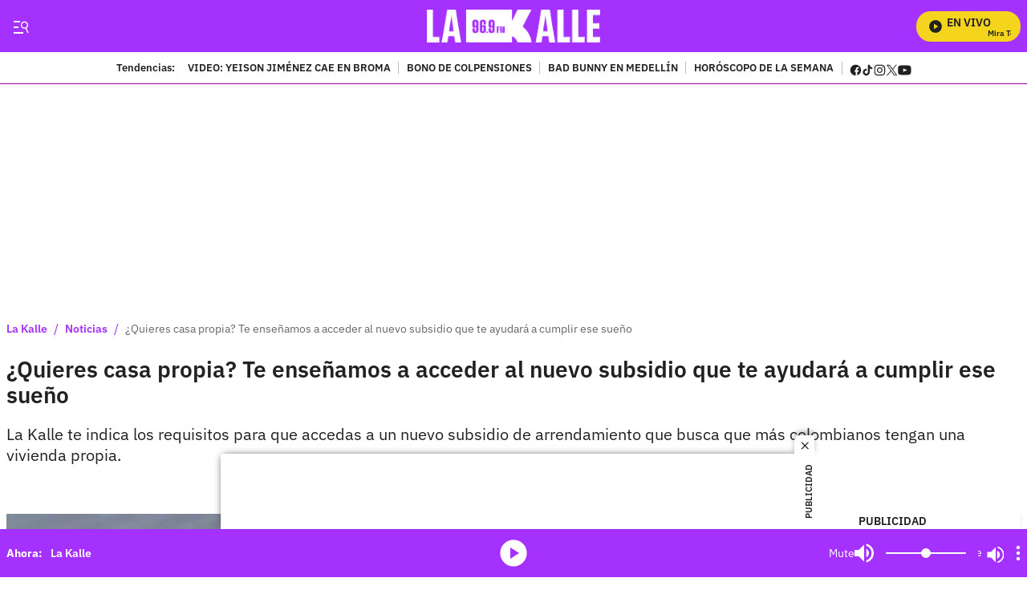

--- FILE ---
content_type: text/plain;charset=UTF-8
request_url: https://cdn.membrana.media/video/lkd/desktop/videoSources.json
body_size: 2859
content:
[{"id":991508,"src":"https://membrana-cdn.media/video/lkd/external-991508-20260122-desktop.mp4","poster":"https://membrana-cdn.media/video/lkd/external-991508-20260122-0.webp","duration":553,"type":"video/mp4","publication_date":"2026-01-22","title":"Destapan situación crítica en la venta de huevos en Colombia; piden medidas urgentes"},{"id":991412,"src":"https://membrana-cdn.media/video/lkd/external-991412-20260122-desktop.mp4","poster":"https://membrana-cdn.media/video/lkd/external-991412-20260122-0.webp","duration":553,"type":"video/mp4","publication_date":"2026-01-22","title":"Karol G reaparece tras supuesta ruptura con Feid; está irreconocible"},{"id":991364,"src":"https://membrana-cdn.media/video/lkd/external-991364-20260122-desktop.mp4","poster":"https://membrana-cdn.media/video/lkd/external-991364-20260122-0.webp","duration":512,"type":"video/mp4","publication_date":"2026-01-22","title":"Contundente pedido de la familia de Valeria Afanador: piden cárcel a 3 personas"},{"id":991260,"src":"https://membrana-cdn.media/video/lkd/external-991260-20260122-desktop.mp4","poster":"https://membrana-cdn.media/video/lkd/external-991260-20260122-0.webp","duration":512,"type":"video/mp4","publication_date":"2026-01-22","title":"La millonada que gana el Independiente Santa Fe tras conquistar la Superliga BetPlay 2026"},{"id":990383,"src":"https://membrana-cdn.media/video/lkd/external-990383-20260122-desktop.mp4","poster":"https://membrana-cdn.media/video/lkd/external-990383-20260122-0.webp","duration":481,"type":"video/mp4","publication_date":"2026-01-22","title":"La verdadera razón por la que Trump quiere Groenlandia: ¿un tesoro oculto?"},{"id":990139,"src":"https://membrana-cdn.media/video/lkd/external-990139-20260122-desktop.mp4","poster":"https://membrana-cdn.media/video/lkd/external-990139-20260122-0.webp","duration":833,"type":"video/mp4","publication_date":"2026-01-22","title":"Poncho Zuleta comete grave error en pleno homenaje a Yeison Jiménez"},{"id":989977,"src":"https://membrana-cdn.media/video/lkd/external-989977-20260122-desktop.mp4","poster":"https://membrana-cdn.media/video/lkd/external-989977-20260122-0.webp","duration":911,"type":"video/mp4","publication_date":"2026-01-22","title":"¿Carlos Vargas no va más en La Red? La verdad sobre la ausencia del presentador en el programa"},{"id":989641,"src":"https://membrana-cdn.media/video/lkd/external-989641-20260122-desktop.mp4","poster":"https://membrana-cdn.media/video/lkd/external-989641-20260122-0.webp","duration":485,"type":"video/mp4","publication_date":"2026-01-22","title":"Petro y Noboa chocan: crece la tensión entre Colombia y Ecuador"},{"id":989457,"src":"https://membrana-cdn.media/video/lkd/external-989457-20260122-desktop.mp4","poster":"https://membrana-cdn.media/video/lkd/external-989457-20260122-0.webp","duration":532,"type":"video/mp4","publication_date":"2026-01-22","title":"Miércoles de Ceniza: cuándo se celebra y por qué es una fecha importante"},{"id":989389,"src":"https://membrana-cdn.media/video/lkd/external-989389-20260122-desktop.mp4","poster":"https://membrana-cdn.media/video/lkd/external-989389-20260122-0.webp","duration":532,"type":"video/mp4","publication_date":"2026-01-22","title":"Turista en Australia fue mordido por pulpo de anillos azules y pasó 20 horas en coma"},{"id":989269,"src":"https://membrana-cdn.media/video/lkd/external-989269-20260122-desktop.mp4","poster":"https://membrana-cdn.media/video/lkd/external-989269-20260122-0.webp","duration":993,"type":"video/mp4","publication_date":"2026-01-22","title":"Si no pagan cuota alimentaria no podrían entrar a conciertos: la medida que genera polémica"},{"id":989097,"src":"https://membrana-cdn.media/video/lkd/external-989097-20260122-desktop.mp4","poster":"https://membrana-cdn.media/video/lkd/external-989097-20260122-0.webp","duration":620,"type":"video/mp4","publication_date":"2026-01-22","title":"Así es la polémica “granja de gordos” en China que indigna a muchos"},{"id":988886,"src":"https://membrana-cdn.media/video/lkd/external-988886-20260122-desktop.mp4","poster":"https://membrana-cdn.media/video/lkd/external-988886-20260122-0.webp","duration":485,"type":"video/mp4","publication_date":"2026-01-22","title":"¿Pico y placa para vehículos híbridos? La posibilidad que empieza a generar debate en Bogotá"},{"id":986047,"src":"https://membrana-cdn.media/video/lkd/external-986047-20260121-desktop.mp4","poster":"https://membrana-cdn.media/video/lkd/external-986047-20260121-0.webp","duration":459,"type":"video/mp4","publication_date":"2026-01-21","title":"Salario mínimo entra en debate judicial, ¿qué tan viable es que lo tumben?"},{"id":986046,"src":"https://membrana-cdn.media/video/lkd/external-986046-20260121-desktop.mp4","poster":"https://membrana-cdn.media/video/lkd/external-986046-20260121-0.webp","duration":459,"type":"video/mp4","publication_date":"2026-01-21","title":"Así frenó Luisa Fernanda W las duras críticas de Robinson Díaz a influencers"},{"id":985941,"src":"https://membrana-cdn.media/video/lkd/external-985941-20260121-desktop.mp4","poster":"https://membrana-cdn.media/video/lkd/external-985941-20260121-0.webp","duration":478,"type":"video/mp4","publication_date":"2026-01-21","title":"Qué pasa con Tekashi 69: video daría giro a los rumores que sacuden las redes"},{"id":985940,"src":"https://membrana-cdn.media/video/lkd/external-985940-20260121-desktop.mp4","poster":"https://membrana-cdn.media/video/lkd/external-985940-20260121-0.webp","duration":478,"type":"video/mp4","publication_date":"2026-01-21","title":"Alerta en Colombia por tormenta geomagnética severa de origen solar; monitoreo nacional"},{"id":985762,"src":"https://membrana-cdn.media/video/lkd/external-985762-20260121-desktop.mp4","poster":"https://membrana-cdn.media/video/lkd/external-985762-20260121-0.webp","duration":577,"type":"video/mp4","publication_date":"2026-01-21","title":"Nuevo giro en caso del menor David Nocua; contundentes palabras de la madre"},{"id":985761,"src":"https://membrana-cdn.media/video/lkd/external-985761-20260121-desktop.mp4","poster":"https://membrana-cdn.media/video/lkd/external-985761-20260121-0.webp","duration":577,"type":"video/mp4","publication_date":"2026-01-21","title":"Denuncian que dueños dejan a sus perros en jaulas improvisadas para subir a Monserrate"},{"id":985596,"src":"https://membrana-cdn.media/video/lkd/external-985596-20260121-desktop.mp4","poster":"https://membrana-cdn.media/video/lkd/external-985596-20260121-0.webp","duration":554,"type":"video/mp4","publication_date":"2026-01-21","title":"Investigan presunta fosa común de perros en Bogotá; serían de habitantes de calle"},{"id":985188,"src":"https://membrana-cdn.media/video/lkd/external-985188-20260121-desktop.mp4","poster":"https://membrana-cdn.media/video/lkd/external-985188-20260121-0.webp","duration":554,"type":"video/mp4","publication_date":"2026-01-21","title":"Mary Méndez habría sido víctima de estafa por parte de mujer que agredió a domiciliario"},{"id":984561,"src":"https://membrana-cdn.media/video/lkd/external-984561-20260121-desktop.mp4","poster":"https://membrana-cdn.media/video/lkd/external-984561-20260121-0.webp","duration":649,"type":"video/mp4","publication_date":"2026-01-21","title":"Familia de Yeison Jiménez hace importante llamado a sus seguidores"},{"id":984389,"src":"https://membrana-cdn.media/video/lkd/external-984389-20260121-desktop.mp4","poster":"https://membrana-cdn.media/video/lkd/external-984389-20260121-0.webp","duration":649,"type":"video/mp4","publication_date":"2026-01-21","title":"Jessi Uribe rompe el silencio sobre acusaciones del fallecimiento de Yeison Jiménez"},{"id":984275,"src":"https://membrana-cdn.media/video/lkd/external-984275-20260121-desktop.mp4","poster":"https://membrana-cdn.media/video/lkd/external-984275-20260121-0.webp","duration":649,"type":"video/mp4","publication_date":"2026-01-21","title":"¿Tekashi 69 falleció? Esto es lo que se sabe sobre la salud del rapero y el supuesto ataque"},{"id":983772,"src":"https://membrana-cdn.media/video/lkd/external-983772-20260121-desktop.mp4","poster":"https://membrana-cdn.media/video/lkd/external-983772-20260121-0.webp","duration":481,"type":"video/mp4","publication_date":"2026-01-21","title":"Menor falleció tras caer de un edificio en Barranquilla; se encontraba jugando"},{"id":983521,"src":"https://membrana-cdn.media/video/lkd/external-983521-20260121-desktop.mp4","poster":"https://membrana-cdn.media/video/lkd/external-983521-20260121-0.webp","duration":1073,"type":"video/mp4","publication_date":"2026-01-21","title":"Petro mete tijera a los salarios del Congreso y estalla la controversia"},{"id":983426,"src":"https://membrana-cdn.media/video/lkd/external-983426-20260121-desktop.mp4","poster":"https://membrana-cdn.media/video/lkd/external-983426-20260121-0.webp","duration":496,"type":"video/mp4","publication_date":"2026-01-21","title":"La salsa que todos bailan en fiestas… pero esconde una historia que casi nadie conoce"},{"id":983252,"src":"https://membrana-cdn.media/video/lkd/external-983252-20260121-desktop.mp4","poster":"https://membrana-cdn.media/video/lkd/external-983252-20260121-0.webp","duration":496,"type":"video/mp4","publication_date":"2026-01-21","title":"La canción que todos cantan como desamor… pero nació de una pérdida mucho más dolorosa"},{"id":983036,"src":"https://membrana-cdn.media/video/lkd/external-983036-20260121-desktop.mp4","poster":"https://membrana-cdn.media/video/lkd/external-983036-20260121-0.webp","duration":489,"type":"video/mp4","publication_date":"2026-01-21","title":"Por concierto de Bad Bunny, hoteles y Airbnb en Medellín alcanzan cifras exageradas"},{"id":980027,"src":"https://membrana-cdn.media/video/lkd/external-980027-20260120-desktop.mp4","poster":"https://membrana-cdn.media/video/lkd/external-980027-20260120-0.webp","duration":607,"type":"video/mp4","publication_date":"2026-01-20","title":"Ángela Aguilar deja boquiabiertos a fans tras cambio de look; contundente reacción de Nodal"},{"id":980026,"src":"https://membrana-cdn.media/video/lkd/external-980026-20260120-desktop.mp4","poster":"https://membrana-cdn.media/video/lkd/external-980026-20260120-0.webp","duration":607,"type":"video/mp4","publication_date":"2026-01-20","title":"Caso Zulma Guzmán: vinculan a otra mujer en el caso de las frambuesas con talio"},{"id":979820,"src":"https://membrana-cdn.media/video/lkd/external-979820-20260120-desktop.mp4","poster":"https://membrana-cdn.media/video/lkd/external-979820-20260120-0.webp","duration":747,"type":"video/mp4","publication_date":"2026-01-20","title":"Marino Hinestroza y su futuro en duda, ¿dónde jugará la figura de Atlético Nacional?"},{"id":979154,"src":"https://membrana-cdn.media/video/lkd/external-979154-20260120-desktop.mp4","poster":"https://membrana-cdn.media/video/lkd/external-979154-20260120-0.webp","duration":491,"type":"video/mp4","publication_date":"2026-01-20","title":"Hijo de Daniela Ospina sufrió accidente mientras jugaba; dolorosa lesión en la cara"},{"id":979066,"src":"https://membrana-cdn.media/video/lkd/external-979066-20260120-desktop.mp4","poster":"https://membrana-cdn.media/video/lkd/external-979066-20260120-0.webp","duration":491,"type":"video/mp4","publication_date":"2026-01-20","title":"Niña de dos años pierde la vida en centro del ICBF en Bogotá; hay preguntas"},{"id":978982,"src":"https://membrana-cdn.media/video/lkd/external-978982-20260120-desktop.mp4","poster":"https://membrana-cdn.media/video/lkd/external-978982-20260120-0.webp","duration":554,"type":"video/mp4","publication_date":"2026-01-20","title":"Crean muñeco de Nicolás Maduro inspirado en su captura y se vuelve viral"},{"id":978695,"src":"https://membrana-cdn.media/video/lkd/external-978695-20260120-desktop.mp4","poster":"https://membrana-cdn.media/video/lkd/external-978695-20260120-0.webp","duration":600,"type":"video/mp4","publication_date":"2026-01-20","title":"Adriana Arango revela qué piensa de los influencers tras polémica frase de Robinson Díaz"},{"id":977811,"src":"https://membrana-cdn.media/video/lkd/external-977811-20260120-desktop.mp4","poster":"https://membrana-cdn.media/video/lkd/external-977811-20260120-0.webp","duration":575,"type":"video/mp4","publication_date":"2026-01-20","title":"Petro se pronuncia por caso Lista Clinton y el presunto uso de recursos públicos para su defensa"},{"id":977648,"src":"https://membrana-cdn.media/video/lkd/external-977648-20260120-desktop.mp4","poster":"https://membrana-cdn.media/video/lkd/external-977648-20260120-0.webp","duration":445,"type":"video/mp4","publication_date":"2026-01-20","title":"Peso Pluma cancela concierto en el Festival Estéreo Picnic 2026; estas son las razones"},{"id":977558,"src":"https://membrana-cdn.media/video/lkd/external-977558-20260120-desktop.mp4","poster":"https://membrana-cdn.media/video/lkd/external-977558-20260120-0.webp","duration":445,"type":"video/mp4","publication_date":"2026-01-20","title":"Karol G y Feid terminaron su relación tras tres años de noviazgo"},{"id":977508,"src":"https://membrana-cdn.media/video/lkd/external-977508-20260120-desktop.mp4","poster":"https://membrana-cdn.media/video/lkd/external-977508-20260120-0.webp","duration":505,"type":"video/mp4","publication_date":"2026-01-20","title":"Encuentran sin vida a profesor de la Universidad Externado; estaba desaparecido"},{"id":977423,"src":"https://membrana-cdn.media/video/lkd/external-977423-20260120-desktop.mp4","poster":"https://membrana-cdn.media/video/lkd/external-977423-20260120-0.webp","duration":505,"type":"video/mp4","publication_date":"2026-01-20","title":"Detienen a Gaby Spanic, actriz de La Usurpadora, por presunto porte de sustancias"},{"id":977373,"src":"https://membrana-cdn.media/video/lkd/external-977373-20260120-desktop.mp4","poster":"https://membrana-cdn.media/video/lkd/external-977373-20260120-0.webp","duration":564,"type":"video/mp4","publication_date":"2026-01-20","title":"Feid y Karol G habrían terminado su relación tras meses de rumores y silencio en redes"},{"id":977287,"src":"https://membrana-cdn.media/video/lkd/external-977287-20260120-desktop.mp4","poster":"https://membrana-cdn.media/video/lkd/external-977287-20260120-0.webp","duration":557,"type":"video/mp4","publication_date":"2026-01-20","title":"Fallece reconocido cantante y músico de manera inesperada; así lo despidieron"},{"id":977235,"src":"https://membrana-cdn.media/video/lkd/external-977235-20260120-desktop.mp4","poster":"https://membrana-cdn.media/video/lkd/external-977235-20260120-0.webp","duration":557,"type":"video/mp4","publication_date":"2026-01-20","title":"Óscar Córdoba lanza una predicción que ilusiona a Colombia rumbo al Mundial"},{"id":433309,"src":"https://membrana-cdn.media/video/lkd/external-433309-20250715-desktop.mp4","poster":"https://membrana-cdn.media/video/lkd/external-433309-20250715-0.webp","duration":170,"type":"video/mp4","publication_date":"2025-07-15","title":"¿La cura del VSH? ¡Bogotá opina sin saber qué es! 😂🧪"},{"id":433306,"src":"https://membrana-cdn.media/video/lkd/external-433306-20250715-desktop.mp4","poster":"https://membrana-cdn.media/video/lkd/external-433306-20250715-0.webp","duration":356,"type":"video/mp4","publication_date":"2025-07-15","title":"Desde el 14 de julio arrancó el PARO NACIONAL ARROCERO y ya se siente en todo el país"},{"id":433304,"src":"https://membrana-cdn.media/video/lkd/external-433304-20250715-desktop.mp4","poster":"https://membrana-cdn.media/video/lkd/external-433304-20250715-0.webp","duration":310,"type":"video/mp4","publication_date":"2025-07-15","title":"“Entró en muerte cerebral”: esposa de Miguel Uribe reveló diagnóstico inicial del senador"}]